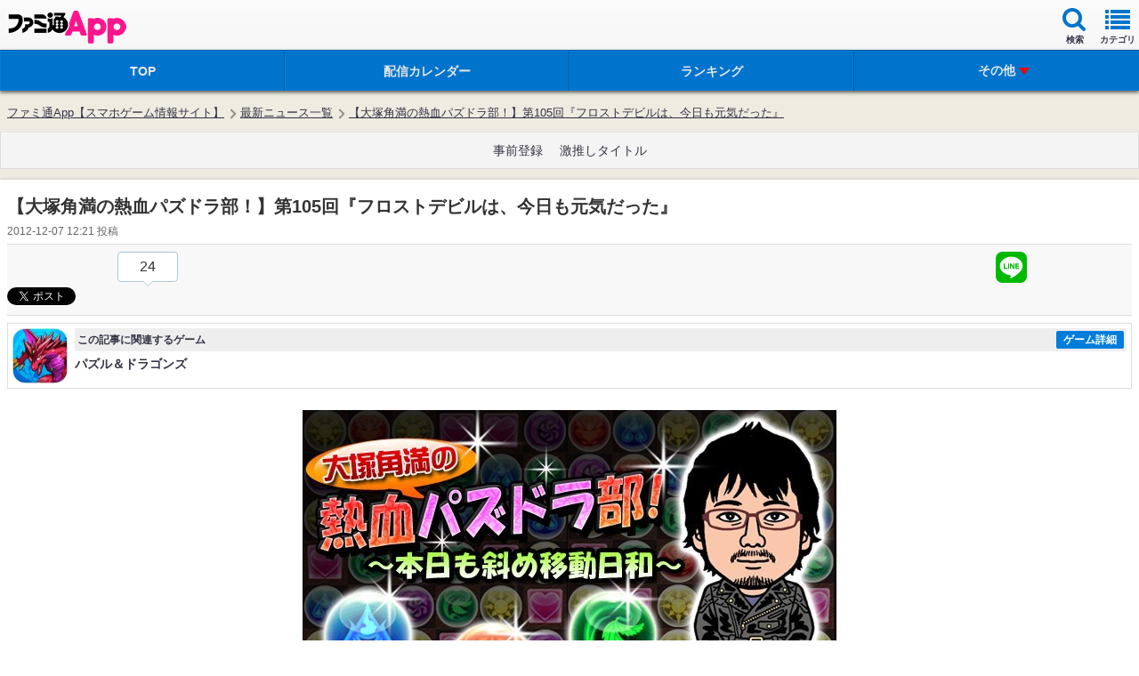

--- FILE ---
content_type: text/html; charset=utf-8
request_url: https://www.google.com/recaptcha/api2/aframe
body_size: 268
content:
<!DOCTYPE HTML><html><head><meta http-equiv="content-type" content="text/html; charset=UTF-8"></head><body><script nonce="wRTbJFBuqzSFsuU06e742g">/** Anti-fraud and anti-abuse applications only. See google.com/recaptcha */ try{var clients={'sodar':'https://pagead2.googlesyndication.com/pagead/sodar?'};window.addEventListener("message",function(a){try{if(a.source===window.parent){var b=JSON.parse(a.data);var c=clients[b['id']];if(c){var d=document.createElement('img');d.src=c+b['params']+'&rc='+(localStorage.getItem("rc::a")?sessionStorage.getItem("rc::b"):"");window.document.body.appendChild(d);sessionStorage.setItem("rc::e",parseInt(sessionStorage.getItem("rc::e")||0)+1);localStorage.setItem("rc::h",'1768598287336');}}}catch(b){}});window.parent.postMessage("_grecaptcha_ready", "*");}catch(b){}</script></body></html>

--- FILE ---
content_type: text/css
request_url: https://app.famitsu.com/wp-content/plugins/wptouch/themes/famitsu/default/style.css?v=17254976001
body_size: 699
content:
#global-header-t {
	width:100%;
	background: url(img/header-bg.gif) repeat-x left top #000;
	color:#fff;
	padding:5px 0px;
	border-bottom: 1px solid #333333;
	margin:0 auto;
}
#global-header-t a:link,
#global-header-t a:hover,
#global-header-t a:visited {
	color:#fff;
	font-size: 80%;
}
#global-header-t li {
	margin-top:5px;
}
#global-header-t li.head-famitsu {
	background: url(img/head-necky-icon.png) no-repeat 7px center;
	padding-left:30px;
	padding-right:10px;
	list-style: none outside none;
}
.stress .news-indicator{
    color:#fff;
}
.appchoice-stress .news-indicator{
    background: #00D000;
}
.comic-stress .news-indicator{
    background: #FF8C00;
}
.appnew-stress .news-indicator{
    background: #D00000;
}
.vr-stress .news-indicator{
    background: #0000D0;
}
.niconama-stress .news-indicator{
    background: #D000D0;
}